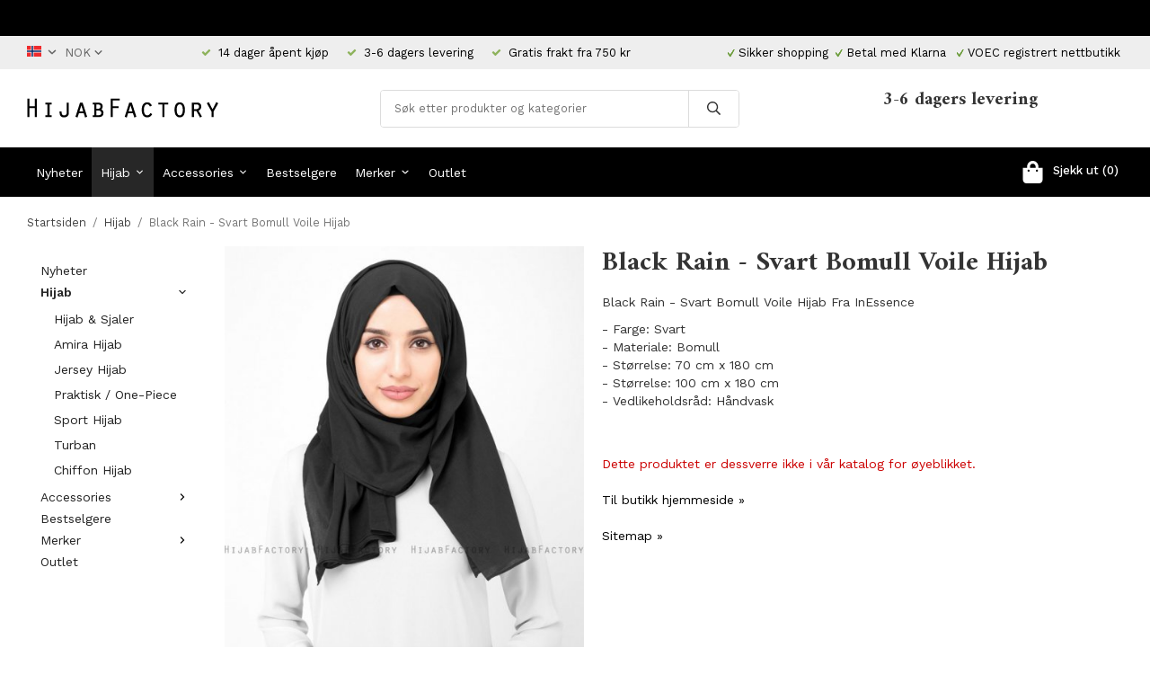

--- FILE ---
content_type: text/html; charset=UTF-8
request_url: https://hijabfactory.no/no/hijab/black-rain-svart-bomull-voile-hijab/
body_size: 16084
content:
<!doctype html><html lang="no" class=""><head><meta charset="utf-8"><title>Black Rain - Svart Bomull Voile Hijab - Hijabfactory.no</title><meta name="description" content="Black Rain - Svart Bomull Voile Hijab Fra InEssence - Farge: Svart- Materiale: Bomull- Størrelse: 70 cm x 180 cm- Størrelse: 100 cm x 180 cm- Vedlikeholdsråd: Håndvask"><meta name="keywords" content=""><meta name="robots" content="index, follow"><meta name="viewport" content="width=device-width, initial-scale=1"><!-- WIKINGGRUPPEN 11.1.0 --><link rel="shortcut icon" href="/favicon.png"><style>body{margin:0}*,*:before,*:after{-moz-box-sizing:border-box;-webkit-box-sizing:border-box;box-sizing:border-box}.wgr-icon{visibility:hidden}body{background-color:#fff}html{font-family:sans-serif;font-size:14px;font-weight:400;line-height:1.45;color:#333}@media all and (max-width:480px){html{font-size:.9rem}}html.fonts-loaded{font-family:'Work Sans',sans-serif}h1,h2,h3,h4,h5,h6{margin-top:0;margin-bottom:10px;font-family:sans-serif;font-weight:700;color:#333}h3,h4,h5,h6{font-weight:600}.fonts-loaded h3,.fonts-loaded h4,.fonts-loaded h5,.fonts-loaded h6{font-family:'Amiri',sans-serif}h1{font-size:30px;font-weight:700;line-height:1.25}.fonts-loaded h1{font-family:'Amiri',sans-serif}h2{font-size:26px;font-weight:700}.fonts-loaded h2{font-family:'Amiri',sans-serif}h3{font-size:22px}h4{font-size:20px}h5{font-size:19px}h6{font-size:14px}p{margin:0 0 10px}b,strong,th{font-weight:600}th,td{text-align:left}img{max-width:100%;height:auto;vertical-align:middle}a{color:#000;text-decoration:none}a:hover{text-decoration:underline}input,textarea{padding:8px 10px;border:1px solid #c2c2c2;border-radius:3px;color:#333;line-height:1.3;background-clip:padding-box}input:focus,textarea:focus{border-color:#aeaeae;outline:none}select{padding:2px 3px;font-size:11px}hr{display:block;height:1px;margin:15px 0;padding:0;border:0;border-top:1px solid #cfcfcf}.l-holder{position:relative;max-width:1220px;margin-left:auto;margin-right:auto}@media all and (max-width:1250px){.l-holder{margin-left:15px;margin-right:15px}}@media all and (max-width:768px){.l-holder{margin-top:15px}}.l-constrained{position:relative;max-width:1220px;margin-left:auto;margin-right:auto}.l-main{overflow:hidden;margin-bottom:15px}.l-sidebar,.l-sidebar-primary{width:200px}.l-sidebar-primary{margin-right:20px;float:left}@media all and (max-width:768px){.l-sidebar-primary{display:none}}.l-sidebar{margin-left:20px;float:right}@media all and (max-width:960px){.l-sidebar{display:none}}.neutral-btn{padding:0;border-style:none;background-color:transparent;outline:none;-webkit-appearance:none;-moz-appearance:none;appearance:none;-webkit-user-select:none;-moz-user-select:none;-ms-user-select:none;user-select:none}.grid{margin-left:-20px}.grid:before,.grid:after{content:"";display:table}.grid:after{clear:both}.grid:before,.grid:after{content:"";display:table}.grid:after{clear:both}.grid-item{display:inline-block;padding-left:20px;margin-bottom:20px;vertical-align:top}.grid--small{margin-left:-10px}.grid--small .grid-item{padding-left:10px;margin-bottom:10px}.grid--middle .grid-item{vertical-align:middle}.grid-item-1-1{width:100%}.grid-item-1-2{width:50%}.grid-item-1-3{width:33.33%}.grid-item-2-3{width:66.66%}.grid-item-1-4{width:25%}.grid-item-1-6{width:16.66%}@media all and (max-width:768px){.grid:not(.grid--static) .grid-item-1-4{width:50%}.grid:not(.grid--static) .grid-item-1-6{width:31.33%}}@media all and (max-width:480px){.grid:not(.grid--static){margin-left:0}.grid:not(.grid--static) .grid-item{padding-left:0}.grid:not(.grid--static) .grid-item-1-2,.grid:not(.grid--static) .grid-item-1-3,.grid:not(.grid--static) .grid-item-2-3,.grid:not(.grid--static) .grid-item-1-4{width:100%}.grid:not(.grid--static) .grid-item-1-6{width:50%}}.nav,.nav-block,.nav-float{margin:0;padding-left:0;list-style-type:none}.nav>li,.nav>li>a{display:inline-block}.nav-float>li{float:left}.nav-block>li>a{display:block}.nav-tick li{margin-right:10px}.nav-tick{margin-bottom:10px}.block-list{margin:0;padding-left:0;list-style-type:none}.block-list a{color:#000}.list-info dd{margin:0 0 15px}.media{margin-bottom:15px}.media,.media-body{overflow:hidden}.media-img{margin-right:15px;float:left}.media-img img{display:block}.table{width:100%;border-collapse:collapse;border-spacing:0}.table td,.table th{padding:0}.default-table{width:100%}.default-table>thead>tr{border-bottom:1px solid #e2e2e2}.default-table>thead th{padding:8px}.default-table>tbody td{padding:8px}.video-wrapper{position:relative;padding-bottom:56.25%;padding-top:25px;height:0;margin-bottom:20px}.video-wrapper iframe{position:absolute;top:0;left:0;width:100%;height:100%}.flexslider{height:0;overflow:hidden}.flexslider .is-flex-lazyload{visibility:hidden}.flexslider a{text-decoration:none}.flex__item{position:relative;display:none;backface-visibility:hidden}.flex__item:first-child{display:block}.is-flex-loading .flex-arrow{visibility:hidden}.is-flex-touch .flex-arrows{display:none}.is-flex-loading .flex-nav{visibility:hidden;opacity:0}.flex-nav{margin-top:15px;margin-bottom:10px;opacity:1;visibility:visible}.flex-nav--paging{position:absolute;bottom:0;z-index:99;width:100%;text-align:center}.flex-nav--paging li{display:inline-block;margin:0 4px}.flex-nav--paging a{display:block;width:9px;height:9px;background:#666;background:rgba(0,0,0,.2);border-radius:100%;cursor:pointer;text-indent:-9999px;-webkit-tap-highlight-color:rgba(0,0,0,0)}.flex-nav--paging .flex-active a{background:#000;background:rgba(0,0,0,.5);cursor:default}.flex-nav--thumbs{overflow:hidden}.flex-nav--thumbs li{width:9%;float:left}.flex-nav--thumbs img{opacity:.7;cursor:pointer}.flex-nav--thumbs img:hover,.flex-active .flex-nav--thumbs img{opacity:1}.flex-nav--thumbs .flex-active{cursor:default}.flex-caption{position:absolute;top:0;bottom:0;right:0;width:32%;z-index:8;display:flex;align-items:center;justify-content:flex-end;padding:5px 10px;overflow:hidden}.flex-caption h2{font-size:2rem}@media all and (max-width:960px){.flex-caption h2{font-size:1.3rem}}@media all and (max-width:768px){.flex-caption h2{font-size:1.2rem;margin-bottom:0}}@media all and (max-width:480px){.flex-caption h2{font-size:.8rem}}.flex-caption p{padding:0 0 5px;margin:0}@media all and (max-width:480px){.flex-caption p{font-size:.7rem}}@media all and (max-width:768px){.flex-caption .btn--medium{display:none}}@media all and (max-width:480px){.flex-caption{padding:0;width:38%}}.is-lazyload,.is-lazyloading{visibility:hidden;opacity:0}.is-lazyloaded{visibility:visible;opacity:1;transition:opacity .3s}.highlight-bar{padding:10px;text-align:center;font-size:1.2rem;font-weight:400}.breadcrumbs{padding-bottom:7px;margin-bottom:10px;font-size:.9rem}.breadcrumbs>li{color:#777;line-height:1}.breadcrumbs a{color:#444;vertical-align:top}.breadcrumbs .icon{margin-left:2px;margin-right:2px;vertical-align:top;color:#999}.breadcrumbs__divider{margin-left:7px;margin-right:7px}.rss-logo .icon{font-size:14px;vertical-align:middle}.rss-logo a .icon{color:#333}.rss-logo a:hover .icon{color:#db6b27;text-decoration:none}.btn{position:relative;display:inline-block;padding:10px 26px;background-color:#eaeaea;border-style:none;border-radius:3px;line-height:1;color:#666;font-weight:600;font-size:1rem;cursor:pointer;outline-style:none;user-select:none;-webkit-tap-highlight-color:rgba(0,0,0,0)}.btn .icon{vertical-align:middle}.btn:hover,.btn:focus{text-decoration:none;background-color:#ddd}.btn:active{box-shadow:inset 0 3px 5px rgba(0,0,0,.125)}.btn--primary{background-color:#000;color:#fff}.btn--primary:hover,.btn--primary:focus{background-color:#000}.btn--secondary{border:1px solid #000;background-color:#fff;color:#000}.btn--medium{padding:12px 30px;font-size:1rem}.btn--large{padding:15px 35px;font-size:1rem}.btn--block{width:100%;display:block;padding:12px 30px;font-size:1rem;text-align:center}.card{margin-bottom:15px}.card__heading{margin:0;padding:7px 10px;background-color:#000;font-weight:700;color:#fff}.card__body{padding:10px;border:1px solid #dcdcdc;border-top-style:none;background:#fff}.topcart{display:flex;align-items:center;color:#fff}.topcart__body{display:inline-block;margin-right:5px;cursor:pointer;vertical-align:middle}.topcart__count,.topcart__subtotal{font-weight:500}.topcart__icon-inner{position:relative;display:inline-block;vertical-align:middle}.topcart__cart-icon{margin-right:10px;margin-left:5px;font-size:25px;vertical-align:top}.topcart__count{font-size:13px;color:#fff;text-align:center}.topcart__arrow{margin-right:10px;margin-left:2px;vertical-align:middle}.topcart__favorites{margin-right:12px}.topcart__favorites .icon{color:#fff;vertical-align:top;font-size:25px}.is-hover.topcart__favorites .icon{animation:pop 0.25s cubic-bezier(.694,.0482,.335,1) 3}.is-new-cart-item .topcart__count{animation:cart-count-pop 0.25s cubic-bezier(.694,.0482,.335,1)}.popcart{display:none}.topcart__link{color:#fff}.filtermenu{margin:0;padding-left:0;list-style-type:none}.filtermenu a{color:#000}.filtermenu a{color:#000}.filtermenu li:last-child{border-bottom:0}.filtermenu__item{padding:6px;border-bottom:solid 1px #dcdcdc;background-color:#f9f9f9}.filtermenu__item--heading{padding:8px 10px;font-weight:600;background:#fff}.product-filter{display:none;overflow:hidden;margin-top:10px;margin-bottom:10px;padding:0;border:1px solid #e2e2e2;border-radius:3px}@media all and (max-width:768px){.product-filter{display:block}}.product-filter__btn{width:100%;padding:10px;display:flex;align-items:center;justify-content:space-between;font-weight:700}.product-filter__body{display:none;padding:15px 15px 0}.grid-gallery{margin:0;padding-left:0;list-style-type:none;display:grid;grid-template-columns:repeat(4,1fr);grid-gap:50px;margin-bottom:50px}.grid-gallery a{color:#000}.grid-gallery a{color:#000}.no-cssgrid .grid-gallery{margin-left:-50px}.no-cssgrid .grid-gallery>li{display:inline-block;vertical-align:top;width:calc(99.99%/4 - 50px);margin-left:50px;margin-bottom:50px}.view-category .grid-gallery,.view-product .grid-gallery,.view-search .grid-gallery,.view-campaigns .grid-gallery,.autocomplete .grid-gallery{display:grid;grid-template-columns:repeat(4,1fr);grid-gap:50px;margin-bottom:50px}.no-cssgrid .view-category .grid-gallery,.no-cssgrid .view-product .grid-gallery,.no-cssgrid .view-search .grid-gallery,.no-cssgrid .view-campaigns .grid-gallery,.no-cssgrid .autocomplete .grid-gallery{margin-left:-50px}.no-cssgrid .view-category .grid-gallery>li,.no-cssgrid .view-product .grid-gallery>li,.no-cssgrid .view-search .grid-gallery>li,.no-cssgrid .view-campaigns .grid-gallery>li,.no-cssgrid .autocomplete .grid-gallery>li{display:inline-block;vertical-align:top;width:calc(99.99%/4 - 50px);margin-left:50px;margin-bottom:50px}.grid-gallery.grid-gallery--associated{display:grid;grid-template-columns:repeat(14,1fr);grid-gap:1px;margin-bottom:1px;margin-bottom:10px}.no-cssgrid .grid-gallery.grid-gallery--associated{margin-left:-1px}.no-cssgrid .grid-gallery.grid-gallery--associated>li{display:inline-block;vertical-align:top;width:calc(99.99%/14 - 1px);margin-left:1px;margin-bottom:1px}@media all and (max-width:1250px){.grid-gallery.grid-gallery--associated{display:grid;grid-template-columns:repeat(12,1fr);grid-gap:1px;margin-bottom:1px}.no-cssgrid .grid-gallery.grid-gallery--associated{margin-left:-1px}.no-cssgrid .grid-gallery.grid-gallery--associated>li{display:inline-block;vertical-align:top;width:calc(99.99%/12 - 1px);margin-left:1px;margin-bottom:1px}}@media all and (max-width:960px){.grid-gallery,[class^=view-] .grid-gallery{display:grid;grid-template-columns:repeat(3,1fr);grid-gap:15px;margin-bottom:15px}.no-cssgrid .grid-gallery,.no-cssgrid [class^=view-] .grid-gallery{margin-left:-15px}.no-cssgrid .grid-gallery>li,.no-cssgrid [class^=view-] .grid-gallery>li{display:inline-block;vertical-align:top;width:calc(99.99%/3 - 15px);margin-left:15px;margin-bottom:15px}.grid-gallery.grid-gallery--associated{display:grid;grid-template-columns:repeat(10,1fr);grid-gap:1px;margin-bottom:1px}.no-cssgrid .grid-gallery.grid-gallery--associated{margin-left:-1px}.no-cssgrid .grid-gallery.grid-gallery--associated>li{display:inline-block;vertical-align:top;width:calc(99.99%/10 - 1px);margin-left:1px;margin-bottom:1px}}@media all and (max-width:480px){.grid-gallery,[class^=view-] .grid-gallery{display:grid;grid-template-columns:repeat(2,1fr);grid-gap:15px;margin-bottom:15px}.no-cssgrid .grid-gallery,.no-cssgrid [class^=view-] .grid-gallery{margin-left:-15px}.no-cssgrid .grid-gallery>li,.no-cssgrid [class^=view-] .grid-gallery>li{display:inline-block;vertical-align:top;width:calc(99.99%/2 - 15px);margin-left:15px;margin-bottom:15px}.grid-gallery.grid-gallery--associated{display:grid;grid-template-columns:repeat(8,1fr);grid-gap:1px;margin-bottom:1px}.no-cssgrid .grid-gallery.grid-gallery--associated{margin-left:-1px}.no-cssgrid .grid-gallery.grid-gallery--associated>li{display:inline-block;vertical-align:top;width:calc(99.99%/8 - 1px);margin-left:1px;margin-bottom:1px}}.view-home .grid-gallery--categories{display:grid;grid-template-columns:repeat(3,1fr);grid-gap:15px;margin-bottom:15px;margin-top:30px;margin-bottom:70px}.no-cssgrid .view-home .grid-gallery--categories{margin-left:-15px}.no-cssgrid .view-home .grid-gallery--categories>li{display:inline-block;vertical-align:top;width:calc(99.99%/3 - 15px);margin-left:15px;margin-bottom:15px}@media all and (max-width:768px){.view-home .grid-gallery--categories{display:grid;grid-template-columns:repeat(1,1fr);grid-gap:15px;margin-bottom:15px}.no-cssgrid .view-home .grid-gallery--categories{margin-left:-15px}.no-cssgrid .view-home .grid-gallery--categories>li{display:inline-block;vertical-align:top;width:calc(99.99%/1 - 15px);margin-left:15px;margin-bottom:15px}}.row-gallery{margin:0;padding-left:0;list-style-type:none}.row-gallery a{color:#000}.row-gallery a{color:#000}.row-gallery>li{margin-bottom:15px}.list-gallery{margin:0;padding-left:0;list-style-type:none}.list-gallery a{color:#000}.list-gallery a{color:#000}.list-gallery>li{margin-bottom:15px}.list-gallery>li:last-child{margin-bottom:0}.editable-header-top{padding-top:6px;padding-bottom:6px;background:#000;font-size:13px;color:#fff;text-align:center}@media all and (max-width:1250px){.editable-header-top{padding-left:15px;padding-right:15px}}.header-bar{padding-top:6px;padding-bottom:6px;background:#eee;font-size:13px}@media all and (max-width:1250px){.header-bar{padding-left:15px;padding-right:15px}}@media all and (max-width:768px){.header-bar{display:none}}.header-bar-sections{display:flex;align-items:center;justify-content:space-between}.header-bar__number{display:inline-block;font-size:13px;color:#000;vertical-align:middle}.header-bar__number p{margin-bottom:0}.header-bar__number li{margin-left:10px;margin-right:10px}@media all and (max-width:960px){.header-bar__number li{margin-left:4px;margin-right:4px;font-size:9px}}.header-bar__number .wgr-icon{font-size:11px}.header-bar__nav{display:inline-block;vertical-align:middle}.header-bar__nav>li{margin-left:0;margin-right:7px;vertical-align:middle}.header-bar__nav a{color:#333}.header-bar__nav ul{padding-left:0}.header-bar__nav ul li{display:inline-block;list-style:none;vertical-align:text-bottom}.header-bar__nav ul li a.selected{filter:grayscale(100%);-webkit-filter:grayscale(100%)}.header-bar__nav .input-select,.header-bar__nav .input-select select{color:#666;cursor:pointer}.header-bar__nav .lang-dropdown{padding:0 5px;background:#eee;border:1px solid #e5e5e5}.header-bar__nav .lang-dropdown>li{display:block}.header-bar__nav .flag-dropdown{cursor:pointer}.header-bar__nav .flag-dropdown svg{margin-left:0;color:#666;font-size:1rem;vertical-align:text-top}.header-bar__nav .flag-dropdown .mr-small{vertical-align:baseline}.header-bar__nav .flag-dropdown .has-dropdown{position:relative;border:1px solid #cbcbcb;border-radius:3px;padding:7px 0 7px 10px;font-size:14px;font-weight:500;text-transform:none}.header-bar__nav .flag-dropdown .dropdown{z-index:101;border:1px solid #cbcbcb;border-radius:3px;display:none;margin-bottom:0;width:150px;background:#fff;overflow:auto}.header-bar__nav .flag-dropdown .dropdown li{border-bottom:1px solid #cbcbcb;display:block;margin-left:0;padding:5px;cursor:pointer;line-height:normal;white-space:normal;text-transform:uppercase}.header-bar__nav .flag-dropdown .dropdown li:hover{background-color:#e2e2e2}.header-bar__nav .flag-dropdown .dropdown a:last-child li{border-bottom:none}.header-bar__nav .flag-dropdown:hover>.dropdown{display:none}@media all and (max-width:1250px){.header{padding-left:15px;padding-right:15px}}@media all and (max-width:768px){.header{display:none}}.header-sections{position:relative;display:flex;align-items:center;padding-top:20px;padding-bottom:20px;background:#fff}.header-sections__col-1{flex-shrink:0}.header-sections__col-2{width:100%}@media all and (max-width:960px){.header-sections__col-2{padding-right:0;margin-right:0}}.header-sections__col-3{flex-shrink:0}.header-sections__col-3 .grid-item{padding-left:0;padding-right:20px;margin-bottom:0;vertical-align:middle}.header-sections__col-3 .grid-item-2-3{width:78%}.header-sections__col-3 .grid-item-1-3{width:22%}@media all and (max-width:960px){.header-sections__col-3{display:none}}.header-sections__col-3 h4{margin-bottom:0}.header-sections__col-3 p{margin-bottom:0;font-size:13px}.header-logo{display:inline-block;max-width:100%}.m-header{position:relative;position:-webkit-sticky;position:sticky;top:0;z-index:1000;display:none;align-items:center;justify-content:space-between;height:65px;padding-left:10px;padding-right:10px;background:#fff;border-bottom:1px solid #e9e9e9}@media all and (max-width:768px){.m-header{display:flex;padding-left:0}}@media all and (max-width:480px){.m-header{height:50px}}@media screen and (orientation:landscape){.m-header{position:relative}}.m-header__col-1,.m-header__col-2,.m-header__col-3{flex:1}.m-header__col-2{text-align:center}.m-header__col-3{text-align:right}.m-header__logo{display:inline-block}.m-header__logo img{max-width:155px;max-height:65px;padding-top:5px;padding-bottom:5px}@media all and (max-width:480px){.m-header__logo img{max-width:135px;max-height:50px}}.m-header__logo img:hover,.m-header__logo img:active{opacity:.8}.m-header__logo a{-webkit-tap-highlight-color:rgba(0,0,0,0)}.m-header__item{width:35px;color:#444;font-size:21px;line-height:1;-webkit-tap-highlight-color:rgba(0,0,0,0)}.m-header__item .icon{vertical-align:top}.m-header__item--search{font-size:18px}.m-header__item--cart-inner{position:relative;display:inline-block}.m-header__item--cart-count{position:absolute;top:-7px;right:-11px;height:17px;width:17px;background:#fc5d62;border-radius:50%;line-height:17px;font-size:10px;color:#fff;text-align:center}.m-header__item--favorites{margin-right:6px}.is-hover.m-header__item--favorites .icon{animation:pop 0.25s cubic-bezier(.694,.0482,.335,1) 3}.icon{display:inline-block;width:1em;height:1em;stroke-width:0;stroke:currentColor;fill:currentColor;pointer-events:none}.icon--small{font-size:.8rem}.icon--medium{font-size:1.2rem}.icon--large{font-size:3rem}.icon-on,.is-active .icon-off,.is-hover .icon-off{display:none}.is-active .icon-on,.is-hover .icon-on{display:inline}input[type="radio"],input[type="checkbox"]{display:none;display:inline-block\9}input[type="radio"]+label,input[type="checkbox"]+label{cursor:pointer}input[type="radio"]+label:before,input[type="checkbox"]+label:before{display:inline-block;display:none\9;width:12px;height:12px;margin-right:4px;margin-top:3px;border:1px solid #a9a9a9;border-radius:2px;background:#f9f9f9;background:linear-gradient(#f9f9f9,#e9e9e9);vertical-align:top;content:''}input[type="radio"]+label:before{border-radius:50%}input[type="radio"]:checked+label:before{background:#f9f9f9 url(//wgrremote.se/img/mixed/checkbox-radio-2.png) center no-repeat;background-size:6px}input[type="checkbox"]:checked+label:before{background:#f9f9f9 url(//wgrremote.se/img/mixed/checkbox-box-2.png) center no-repeat;background-size:8px}input[type="radio"]:disabled+label:before,input[type="checkbox"]:disabled+label:before{background:#bbb;cursor:default}.label-wrapper{padding-left:20px}.label-wrapper>label{position:relative}.label-wrapper>label:before{position:absolute;margin-left:-20px}.input-form input,.input-form textarea{width:100%}.input-form__row{margin-bottom:8px}.input-form label{display:inline-block;margin-bottom:2px}.max-width-form{max-width:300px}.max-width-form-x2{max-width:400px}.input-table{display:table}.input-table__item{display:table-cell;white-space:nowrap}.input-table--middle .input-table__item{vertical-align:middle}.input-group{display:flex}.input-group--cramped *:first-child{border-top-right-radius:0;border-bottom-right-radius:0}.input-group--cramped *:last-child{border-top-left-radius:0;border-bottom-left-radius:0}.input-group--cramped input:first-child{border-right:0}.input-group--cramped input:last-child{border-left:0}.input-group__item{width:50%}.input-group__item:first-child{margin-right:2%}.input-group-1-4 .input-group__item{width:70%}.input-group-1-4 .input-group__item:first-child{width:28%}.input-select{position:relative;display:inline-flex;align-items:center}.input-select select{width:100%;height:100%;padding:5px 15px 5px 0;-webkit-appearance:none;-moz-appearance:none;appearance:none;border-style:none;background:none;font:inherit;line-height:normal;outline:none}.input-select select::-ms-expand{display:none}.input-select .icon{position:absolute;top:0;right:0;bottom:0;margin:auto}.input-select--box{border:1px solid #d9d9d9;border-radius:3px}.input-select--box select{padding:8px 30px 8px 15px}.input-select--box--small select{padding:5px 25px 5px 10px}.input-select--box .icon{right:10px}.product-item{position:relative;display:flex;flex-direction:column;padding:0;border:none;background:#fff;text-align:center;cursor:pointer}@media all and (max-width:768px){.product-item{-webkit-tap-highlight-color:rgba(0,0,0,0)}}.product-item .price{font-size:1.3rem}.product-item__img{position:relative;padding-bottom:133%;margin-bottom:7px}.product-item__img img{position:absolute;top:0;right:0;bottom:0;left:0;margin:auto;max-height:100%}.product-item__heading{margin-bottom:7px;font-size:1rem;font-weight:400;color:#333}.product-item__body{margin-top:auto}.product-item__select-area{margin-bottom:7px}.product-item__buttons{display:flex;margin-top:7px}.product-item__buttons .btn{flex:1;padding-left:0;padding-right:0}.product-item__favorite-icon{position:absolute;top:0;right:0;color:#b6b6b6;font-size:18px}.product-item__favorite-icon:after{position:absolute;top:0;right:0;border-right:45px solid #fff;border-bottom:45px solid transparent;content:''}.product-item__favorite-icon .icon{position:absolute;top:5px;right:5px;z-index:1}.is-active.product-item__favorite-icon .icon{color:#fc5d62}.is-hover.product-item__favorite-icon .icon{animation:pop 0.25s cubic-bezier(.694,.0482,.335,1)}.list-gallery .product-item{border:none;padding:0}.category-item{position:relative;padding:8px;border:1px solid #e9e9e9;background:#fff;text-align:center;cursor:pointer}@media all and (max-width:768px){.category-item{-webkit-tap-highlight-color:rgba(0,0,0,0)}}.category-item__img{position:relative;padding-bottom:100%;margin-bottom:7px}.category-item__img img{position:absolute;top:0;right:0;bottom:0;left:0;margin:auto;max-height:100%}.category-item__heading a{text-decoration:none;color:#333}.category-item--card{padding:0;border-style:none;background:transparent}.category-item--card .category-item__img{margin-bottom:0}@media all and (max-width:768px){.category-item--card .category-item__img{padding-bottom:100%}}.category-item--card .category-item__body{position:absolute;top:0;left:0;right:0;bottom:0;display:flex;align-items:center;flex-direction:column;justify-content:center;margin:auto}.category-item--card .category-item__body__title{margin-bottom:20px;font-size:1.8rem;font-weight:700;color:#fff}@media all and (max-width:960px){.category-item--card .category-item__body__title{font-size:1.4rem}}.product-item-row{padding:15px;border:1px solid #e9e9e9;overflow:hidden;cursor:pointer}@media all and (max-width:480px){.product-item-row .btn:not(.btn--primary){display:none}.product-item-row .btn{padding:6px 12px}}.product-item-row__checkbox-area{float:left}.product-item-row__img{float:left;width:80px;margin-right:15px;text-align:center}.product-item-row__img img{max-height:80px}.product-item-row__footer{float:right;margin-left:15px;text-align:right}.product-item-row__body{overflow:hidden}.product-item-row__price{margin-bottom:10px}.menubar{position:relative;position:-webkit-sticky;position:sticky;top:0;left:0;z-index:100;margin-bottom:20px;background-color:#000}@media all and (max-width:1250px){.menubar{padding-left:15px;padding-right:15px}}@media all and (max-width:768px){.menubar{display:none}}.menubar-inner{display:flex;align-items:center;justify-content:space-between}.site-nav{display:flex}.site-nav>li>a{display:flex;align-items:center;padding:0 10px;height:55px;color:#fff;font-size:1rem}.site-nav>li:hover>a{text-decoration:none;background-color:#2f2f2f;transition:background-color 0.2s}.site-nav>li>a.selected{background-color:#272727;color:#fff}@media all and (max-width:1250px){.site-nav>li>a{padding:0 7px}}@media all and (max-width:960px){.site-nav>li>a{padding:0 5px}}.site-nav__home .icon{position:relative;vertical-align:middle}.dropdown{display:none}.listmenu{margin:0;padding-left:10px;list-style-type:none}.listmenu a{padding-top:2px;padding-bottom:2px;position:relative;display:block;font-size:1rem;color:#222}.listmenu .selected{font-weight:600}li .listmenu{display:none}.is-listmenu-opened>.listmenu{display:block}.listmenu-0{padding:15px;border-radius:2px;background:#fff}.listmenu-0>li>a{padding-top:2px 17px 2px 10px;font-weight:400}.listmenu-0>li>.selected,.listmenu-0>li>.selected .menu-node{color:#272727;font-weight:600}.listmenu-1{padding-top:4px;padding-bottom:4px;padding-left:15px}.listmenu-1>li>a{padding-top:4px;padding-bottom:4px}.menu-node{position:absolute;top:0;right:0;bottom:0;margin:auto;width:25px;height:12px;font-size:12px;color:#000;text-align:center}@media all and (max-width:768px){.menu-node{width:40px;height:100%;text-align:center;line-height:49px;font-size:22px}}.price{font-weight:400;color:#000}.price-discount{color:#fc5d62}.price-original{color:#666;font-size:.8rem;text-decoration:line-through}.price-klarna{font-size:.8rem}.site-search{display:flex;max-width:400px;margin:auto;overflow:hidden;background-color:#fff;border:1px solid #dcdcdc;border-radius:4px}.site-search .icon{vertical-align:top}.site-search .preloader{left:auto;right:15px}.site-search__col-1{position:relative;width:100%}.site-search__input{height:40px;padding-left:15px;overflow:hidden;border-radius:0;border:none;font-size:.9rem;text-overflow:ellipsis;white-space:nowrap}.site-search__input::-ms-clear{display:none}.site-search__btn{padding:0;border-style:none;background-color:transparent;outline:none;-webkit-appearance:none;-moz-appearance:none;appearance:none;-webkit-user-select:none;-moz-user-select:none;-ms-user-select:none;user-select:none;height:100%;line-height:1;padding-left:20px;padding-right:20px;border-left:1px solid #dcdcdc;background:#fff;font-size:15px}.site-search__btn .icon{vertical-align:top}.site-search__btn:focus{opacity:.6}.autocomplete{position:absolute;left:0;right:0;z-index:1001;margin-top:20px;width:100%;display:none;padding:20px;background:#fff;border:1px solid #c2c2c2;border-radius:0 0 4px 4px;color:#222}@media all and (max-width:1250px){.autocomplete{margin-left:15px;margin-right:15px;width:auto}}@media all and (max-width:768px){.autocomplete{position:fixed;top:0!important;bottom:0;margin-top:0;margin-left:0;margin-right:0;padding:0;background:rgba(0,0,0,.3);box-shadow:none;border-radius:0}}.is-autocomplete-active .autocomplete{display:block}@media all and (max-width:768px){.autocomplete-content{padding:15px 15px 100px;height:100%;overflow-y:auto;user-select:none;-webkit-overflow-scrolling:touch!important}.is-autocomplete-open body,.is-autocomplete-active .autocomplete{background:#fff}.is-autocomplete-open body{overflow:hidden}.is-autocomplete-open .autocomplete{display:block}.is-autocomplete-open .m-nav{display:none}}.sort-section{margin-top:5px;margin-bottom:20px}.sort-section>li{margin-right:4px}.sort-section-heading{display:flex;align-items:center;padding-left:15px;padding-right:15px;background:#000;border:1px solid #d9d9d9;border-right:0;border-top-left-radius:3px;border-bottom-left-radius:3px;color:#fff;font-weight:600}.sort-section-select{border-top-left-radius:0;border-bottom-left-radius:0}@media all and (max-width:768px){.sort-section-select{width:100%}}.l-product{overflow:hidden}.l-product-col-1,.l-product-col-3{width:40%;float:left}.l-product-col-2{float:right;width:60%;padding-left:20px}.l-product-col-3{clear:left}@media all and (max-width:600px){.l-product-col-1,.l-product-col-2,.l-product-col-3{width:auto;padding-left:0;padding-right:0;float:none}}.product-carousel{margin-bottom:15px;overflow:hidden;position:relative}.product-carousel,.product-carousel__item{max-height:600px}@media all and (max-width:480px){.product-carousel,.product-carousel__item{max-height:400px}}.product-carousel__item{text-align:center;position:relative}.product-carousel__link{display:block;height:0;width:100%;cursor:pointer;cursor:-webkit-zoom-in;cursor:-moz-zoom-in;cursor:zoom-in}.product-carousel__img{position:absolute;top:0;left:0;right:0;bottom:0;margin:auto;max-height:100%;width:auto;object-fit:contain}.product-thumbs{margin-bottom:15px;font-size:0}.product-thumbs img{max-height:100px;margin-top:5px;margin-right:5px;cursor:pointer}.product-title{margin-bottom:15px}.product-option-spacing{padding-right:10px;padding-bottom:7px}.product-options-items{margin-bottom:10px}.product-options-items label{display:inline-block;padding:3px 8px 2px;margin-bottom:5px;margin-right:5px;border:1px solid #aaa;font-size:14px}.product-options-items label.disabled{border-color:#eee;color:#999}.product-options-items input:checked+label{border-color:#000;background:#000;color:#fff}.product-options-items input:checked+label.disabled{border-color:#ddd;background:#ddd;color:#555}.product-options-items input,.product-options-items input+label:before{display:none}.product-cart-button-wrapper{margin-bottom:15px}@media all and (max-width:480px){.product-cart-button-wrapper .btn--primary{display:block;text-align:center;width:100%}}.btn--addToCart{background-color:#cf3333}.btn--addToCart:hover,.btn--addToCart:focus{background:#d44848}.product-quantity{width:40px;padding-top:10px;padding-bottom:10px;margin-right:8px;font-weight:600;text-align:center}.product-custom-fields{margin-left:5px;margin-top:10px}.product-price-field{margin-bottom:15px}.product-price-field .price{font-size:21px}.product-stock{margin-bottom:10px}.product-stock-item{display:none}.product-stock-item .icon{vertical-align:middle;font-size:16px}.active-product-stock-item{display:block}.product-stock-item__text{vertical-align:middle}.in-stock .icon{color:#3eac0d}.on-order .icon{color:#eba709}.soon-out-of-stock .icon{color:#114b85}.out-of-stock>.icon{color:#d4463d}.product-part-payment-klarna,.product-part-payment-hbank{margin-bottom:10px}.is-hidden{display:none!important}.clearfix:before,.clearfix:after{content:"";display:table}.clearfix:after{clear:both}.clear{clear:both}.blackborder{border:1px solid #000}.flush{margin:0!important}.wipe{padding:0!important}.right{float:right!important}.left{float:left!important}.float-none{float:none!important}.text-left{text-align:left!important}.text-center{text-align:center!important}.text-right{text-align:right!important}.align-top{vertical-align:top!important}.align-middle{vertical-align:middle!important}.align-bottom{vertical-align:bottom!important}.go:after{content:"\00A0" "\00BB"!important}.stretched{width:100%!important}.center-block{display:block;margin-left:auto;margin-right:auto}.vertical-center{display:flex;align-items:center}.space-between{display:flex;justify-content:space-between}.vertical-center-space-between{display:flex;align-items:center;justify-content:space-between}.muted{color:#999}.info,.footer-newsletter-info{font-size:.7rem;color:#777}.brand{color:#000}.reset-line-height{line-height:1}.mr-small{margin-right:5px}.ml-small{margin-left:5px}.mt-small{margin-top:5px}.mb-small{margin-bottom:5px}.mr{margin-right:15px}.ml{margin-left:15px}.mt{margin-top:15px}.mb{margin-bottom:15px}@media all and (max-width:960px){.hide-for-xlarge{display:none!important}}@media all and (max-width:768px){.hide-for-large{display:none!important}.hide-on-touch{display:none}}@media all and (max-width:480px){.hide-for-medium{display:none!important}}@media all and (max-width:320px){.hide-for-small{display:none!important}}@media all and (min-width:769px){.hide-on-desktop{display:none}}</style><link rel="preload" href="/css/compiled/compiled_1.css?v=1303" as="style" onload="this.rel='stylesheet'"><noscript><link rel="stylesheet" href="/css/compiled/compiled_1.css?v=1303"></noscript><script>/*! loadCSS: load a CSS file asynchronously. [c]2016 @scottjehl, Filament Group, Inc. Licensed MIT */
!function(a){"use strict";var b=function(b,c,d){function j(a){return e.body?a():void setTimeout(function(){j(a)})}function l(){f.addEventListener&&f.removeEventListener("load",l),f.media=d||"all"}var g,e=a.document,f=e.createElement("link");if(c)g=c;else{var h=(e.body||e.getElementsByTagName("head")[0]).childNodes;g=h[h.length-1]}var i=e.styleSheets;f.rel="stylesheet",f.href=b,f.media="only x",j(function(){g.parentNode.insertBefore(f,c?g:g.nextSibling)});var k=function(a){for(var b=f.href,c=i.length;c--;)if(i[c].href===b)return a();setTimeout(function(){k(a)})};return f.addEventListener&&f.addEventListener("load",l),f.onloadcssdefined=k,k(l),f};"undefined"!=typeof exports?exports.loadCSS=b:a.loadCSS=b}("undefined"!=typeof global?global:this);
function onloadCSS(a,b){function d(){!c&&b&&(c=!0,b.call(a))}var c;a.addEventListener&&a.addEventListener("load",d),a.attachEvent&&a.attachEvent("onload",d),"isApplicationInstalled"in navigator&&"onloadcssdefined"in a&&a.onloadcssdefined(d)}!function(a){if(a.loadCSS){var b=loadCSS.relpreload={};if(b.support=function(){try{return a.document.createElement("link").relList.supports("preload")}catch(a){return!1}},b.poly=function(){for(var b=a.document.getElementsByTagName("link"),c=0;c<b.length;c++){var d=b[c];"preload"===d.rel&&"style"===d.getAttribute("as")&&(a.loadCSS(d.href,d),d.rel=null)}},!b.support()){b.poly();var c=a.setInterval(b.poly,300);a.addEventListener&&a.addEventListener("load",function(){a.clearInterval(c)}),a.attachEvent&&a.attachEvent("onload",function(){a.clearInterval(c)})}}}(this);</script><link rel="canonical" href="https://hijabfactory.no/no/hijab/black-rain-svart-bomull-voile-hijab/"><link rel="alternate" hreflang="de-at" href="https://hijabfactory.at/de/hijab/black-rain-schwarz-baumwolle-voile-hijab/"><link rel="alternate" hreflang="fr-be" href="https://hijabfactory.be/fr/hijab/black-rain-hijab-coton-voile-noir/"><link rel="alternate" hreflang="da-dk" href="https://hijabfactory.dk/da/hijab/black-rain-sort-bomuld-voile-hijab/"><link rel="alternate" hreflang="fr-fr" href="https://hijabfactory.fr/fr/hijab/black-rain-hijab-coton-voile-noir/"><link rel="alternate" hreflang="de-de" href="https://hijabfactory.de/de/hijab/black-rain-schwarz-baumwolle-voile-hijab/"><link rel="alternate" hreflang="en-gb" href="https://hijabfactory.co.uk/en/hijab/black-rain-black-cotton-voile-hijab/"><link rel="alternate" hreflang="it-it" href="https://hijabfactory.it/it/hijab/black-rain-hijab-di-cotone-voile-nero/"><link rel="alternate" hreflang="nl-nl" href="https://hijabfactory.nl/nl/hijab/black-rain-zwarte-katoenen-voile-hijab/"><link rel="alternate" hreflang="no-no" href="https://hijabfactory.no/no/hijab/black-rain-svart-bomull-voile-hijab/"><link rel="alternate" hreflang="es-es" href="https://hijabfactory.es/es/hijab/black-rain-hijab-algodon-voile-negro/"><link rel="alternate" hreflang="sv-se" href="https://hijabfactory.se/hijab/black-rain-svart-bomull-voile-hijab/"><link rel="alternate" hreflang="en-us" href="https://hijabfactory.com/en/hijab/black-rain-black-cotton-voile-hijab/"><script async src="https://www.googletagmanager.com/gtag/js?id=UA-60203387-11"></script><script>window.dataLayer = window.dataLayer || [];
function gtag(){dataLayer.push(arguments);}
gtag("js", new Date());
gtag("config", "UA-60203387-11", {"currency":"NOK","anonymize_ip":true});gtag("event", "view_item", {"items":{"id":"5TA59","name":"Black Rain - Svart Bomull Voile Hijab","brand":"InEssence","category":"no\/hijab","price":139.9}}); </script><meta name="google-site-verification" content="EXLI2HyxCYONbd07yv6uvclmhUtpd_-cuufPflk8rtQ" /><meta name="google-site-verification" content="uNTDf09Z_nxPweF2fEpqOOAf1J-1cMqtUY5H0Pn0k_A" /><meta name="google-site-verification" content="gDzsrt27SoAzzkq_3jKlp-7MyIDAj-A_HMSTPqKy37M" /><meta name="google-site-verification" content="ZxgnZwbS3bRMz7LXt7Deek7sgZ2hR-rj4EOBgwVhVH8" /><meta name="google-site-verification" content="WZAyy_nDbJiTncbmHAZLWeUGIRHdeQWUyW3c1jvoJBw" /><meta name="google-site-verification" content="l0OawrmJkfCajXSYXKJwm6s1ThBJ-0y88nKxwwy7P-M" /><meta name="google-site-verification" content="2IgVlxXoPW9oPXtiNK4u_wwzW08XyLDF14yR3ltoSZM" /><meta name="google-site-verification" content="6Bo_kcd3msFRoPUK18cTf4KfRUDJUdcHz6T7YmJIyvo" /><meta name="google-site-verification" content="p-LdFB0UsUBBlYIMP1UpXJtqrl1dMwZkbySQZpgrhag" /><meta name="google-site-verification" content="tRX2j9aFMxK3FXPbcrp6SMXzjdho05oH8yQ69DyDbvk" /><meta name="google-site-verification" content="9IMFv7p93ziNzkJrGUVGTwizQevyX9wRgc5AUsSJoTA" /><meta name="google-site-verification" content="mfxRi7T2v9hv7ZU0Ic6F4Cu_9ndGiSBxg26QGt-4q-Y" /><meta name="google-site-verification" content="CQBr1esTuxGDfgvjMaY98WIDLUDYDaj6_qlffjTk8yw" /><meta property="og:title" content="Black Rain - Svart Bomull Voile Hijab"/><meta property="og:description" content="Black Rain - Svart Bomull Voile Hijab Fra InEssence- Farge: Svart- Materiale: Bomull- Størrelse: 70 cm x 180 cm- Størrelse: 100 cm x 180 cm- Vedlikeholdsråd: Håndvask"/><meta property="og:type" content="product"/><meta property="og:url" content="https://hijabfactory.no/no/hijab/black-rain-svart-bomull-voile-hijab/"/><meta property="og:site_name" content="Ayisah Sweden AB"/><meta property="product:retailer_item_id" content="5TA59"/><meta property="product:price:amount" content="139.9" /><meta property="product:price:currency" content="NOK" /><meta property="product:availability" content="oos" /><meta property="og:image" content="https://hijabfactory.no/images/zoom/black-rain-svart-bomull-voile-hijab-sjal-inessence-ayisah-5ta59a.jpg"/><meta property="og:image" content="https://hijabfactory.no/images/zoom/black-rain-svart-bomull-voile-hijab-sjal-inessence-ayisah-5ta59b.jpg"/><meta property="og:image" content="https://hijabfactory.no/images/zoom/black-rain-svart-bomull-voile-hijab-sjal-inessence-ayisah-5ta59c.jpg"/></head><body class="view-product" itemscope itemtype="http://schema.org/ItemPage"><div id="fb-root"></div><!-- Default Statcounter code for Ayisah.com
http://hijabfactory.at --><script type="text/javascript">var sc_project=10087400; 
var sc_invisible=1; 
var sc_security="72dee1c5"; </script><script type="text/javascript"
src="https://www.statcounter.com/counter/counter.js"
async></script><noscript><div class="statcounter"><a title="Web Analytics
Made Easy - StatCounter" href="https://statcounter.com/"
target="_blank"><img class="statcounter"
src="https://c.statcounter.com/10087400/0/72dee1c5/1/"
alt="Web Analytics Made Easy -
StatCounter"></a></div></noscript><!-- End of Statcounter Code --><div class="m-header"><div class="m-header__col-1"><button class="m-header__item m-header__item--menu neutral-btn" id="js-mobile-menu"><span class="m-header__item--menu-open"><svg class="icon icon--bars "><use xmlns:xlink="http://www.w3.org/1999/xlink" xlink:href="/svg-icons/regular.svg#bars" href="/svg-icons/regular.svg#bars"></use></svg></span><span class="m-header__item--menu-close"><svg class="icon icon--times "><use xmlns:xlink="http://www.w3.org/1999/xlink" xlink:href="/svg-icons/regular.svg#times" href="/svg-icons/regular.svg#times"></use></svg></span></button><button class="m-header__item m-header__item--search neutral-btn js-touch-area" id="js-mobile-search"><svg class="icon icon--search "><use xmlns:xlink="http://www.w3.org/1999/xlink" xlink:href="/svg-icons/regular.svg#search" href="/svg-icons/regular.svg#search"></use></svg></button></div><div class="m-header__col-2"><a class="m-header__logo" href="/"><img src="/frontend/view_desktop/design/logos/logo_sv.png" class="mini-site-logo"
alt="Ayisah Sweden AB"></a></div><div class="m-header__col-3"><button class="m-header__item m-header__item--cart neutral-btn js-touch-area"
id="js-mobile-cart" onclick="goToURL('/checkout')"><span class="m-header__item--cart-inner" id="js-mobile-cart-inner"><svg class="icon icon--shopping-bag "><use xmlns:xlink="http://www.w3.org/1999/xlink" xlink:href="/svg-icons/solid.svg#shopping-bag" href="/svg-icons/solid.svg#shopping-bag"></use></svg></span></button></div></div><div class="page"><div class="editable-header-top"><div class="l-constrained"><p>&nbsp;</p></div></div><div class="header-bar"><div class="l-constrained"><div class="header-bar-sections"><div class="header-bar-sections__col-1"><ul class="header-bar__nav nav"><li><div class="flag-dropdown js-flag-dropdown has-dropdown"><img class="mr-small" width="16"
src="//wgrremote.se/flags/svg/4x3/no.svg"
alt="Norsk"><ul class="lang-dropdown dropdown"><a href="https://hijabfactory.at/de/hijab/black-rain-schwarz-baumwolle-voile-hijab/" class="header-flag " hreflang="de-at"><li><img class="mr-small" width="16"
src="//wgrremote.se/flags/svg/4x3/at.svg"
alt="Deutsch"> Austria</li></a><a href="https://hijabfactory.be/fr/hijab/black-rain-hijab-coton-voile-noir/" class="header-flag " hreflang="fr-be"><li><img class="mr-small" width="16"
src="//wgrremote.se/flags/svg/4x3/be.svg"
alt="Français"> Belgium</li></a><a href="https://hijabfactory.dk/da/hijab/black-rain-sort-bomuld-voile-hijab/" class="header-flag " hreflang="da-dk"><li><img class="mr-small" width="16"
src="//wgrremote.se/flags/svg/4x3/dk.svg"
alt="Dansk"> Denmark</li></a><a href="https://hijabfactory.fr/fr/hijab/black-rain-hijab-coton-voile-noir/" class="header-flag " hreflang="fr-fr"><li><img class="mr-small" width="16"
src="//wgrremote.se/flags/svg/4x3/fr.svg"
alt="Français"> France</li></a><a href="https://hijabfactory.de/de/hijab/black-rain-schwarz-baumwolle-voile-hijab/" class="header-flag " hreflang="de-de"><li><img class="mr-small" width="16"
src="//wgrremote.se/flags/svg/4x3/de.svg"
alt="Deutsch"> Germany</li></a><a href="https://hijabfactory.co.uk/en/hijab/black-rain-black-cotton-voile-hijab/" class="header-flag " hreflang="en-gb"><li><img class="mr-small" width="16"
src="//wgrremote.se/flags/svg/4x3/gb.svg"
alt="English"> Great Britain</li></a><a href="https://hijabfactory.it/it/hijab/black-rain-hijab-di-cotone-voile-nero/" class="header-flag " hreflang="it-it"><li><img class="mr-small" width="16"
src="//wgrremote.se/flags/svg/4x3/it.svg"
alt="Italiano"> Italy</li></a><a href="https://hijabfactory.nl/nl/hijab/black-rain-zwarte-katoenen-voile-hijab/" class="header-flag " hreflang="nl-nl"><li><img class="mr-small" width="16"
src="//wgrremote.se/flags/svg/4x3/nl.svg"
alt="Dutch"> Netherlands</li></a><a href="https://hijabfactory.no/no/hijab/black-rain-svart-bomull-voile-hijab/" class="header-flag selected" hreflang="no-no"><li><img class="mr-small" width="16"
src="//wgrremote.se/flags/svg/4x3/no.svg"
alt="Norsk"> Norway</li></a><a href="https://hijabfactory.es/es/hijab/black-rain-hijab-algodon-voile-negro/" class="header-flag " hreflang="es-es"><li><img class="mr-small" width="16"
src="//wgrremote.se/flags/svg/4x3/es.svg"
alt="Español"> Spain</li></a><a href="https://hijabfactory.se/hijab/black-rain-svart-bomull-voile-hijab/" class="header-flag " hreflang="sv-se"><li><img class="mr-small" width="16"
src="//wgrremote.se/flags/svg/4x3/se.svg"
alt="Svenska"> Sweden</li></a><a href="https://hijabfactory.com/en/hijab/black-rain-black-cotton-voile-hijab/" class="header-flag " hreflang="en-us"><li><img class="mr-small" width="16"
src="//wgrremote.se/flags/svg/4x3/us.svg"
alt="English"> USA</li></a></ul><svg class="icon icon--angle-down "><use xmlns:xlink="http://www.w3.org/1999/xlink" xlink:href="/svg-icons/regular.svg#angle-down" href="/svg-icons/regular.svg#angle-down"></use></svg></div></li><li><div class="input-select"><select class="js-set-currency"><option value="DKK"
>DKK</option><option value="EUR"
>EUR</option><option value="GBP"
>GBP</option><option value="NOK"
selected>NOK</option><option value="SEK"
>SEK</option><option value="USD"
>USD</option></select><svg class="icon icon--angle-down "><use xmlns:xlink="http://www.w3.org/1999/xlink" xlink:href="/svg-icons/regular.svg#angle-down" href="/svg-icons/regular.svg#angle-down"></use></svg></div></li></ul></div><div class="header-bar-sections__col-2"><span class="header-bar__number"><ul class="nav"><li><span><i class="wgr-icon icon-check" style="color:rgb(141, 178, 91);"></i>&nbsp; </span>14 dager &aring;pent kj&oslash;p</li><li><span><i class="wgr-icon icon-check" style="color:rgb(141, 178, 91);"></i>&nbsp; </span>3-6&nbsp;dagers levering</li><li><span><i class="wgr-icon icon-check" style="color:rgb(141, 178, 91);"></i>&nbsp; </span>Gratis frakt fra 750&nbsp;kr</li></ul></span></div><div class="header-bar-sections__col-3"><span class="header-bar__number"><table style="line-height: 15.3999996185303px;"><tbody><tr><td><img alt="" src="/userfiles/image/checkmark.png" style="line-height: 15.3999996185303px; width: 8px; height: 9px;"><span style="line-height: 15.3999996185303px;">&nbsp;</span><img alt="" height="9" src="/userfiles/image/checkmark_green(1).png" width="8"><span style="line-height: 15.3999996185303px;">&nbsp;Sikker shopping</span></td><td><img alt="" src="/userfiles/image/checkmark.png" style="line-height: 15.3999996185303px; width: 8px; height: 9px;">&nbsp;<img alt="" height="9" src="/userfiles/image/checkmark_green(1).png" width="8">&nbsp;Betal med Klarna&nbsp;</td><td><img alt="" src="/userfiles/image/checkmark.png" style="line-height: 15.3999996185303px; width: 8px; height: 9px;">&nbsp;<img alt="" height="9" src="/userfiles/image/checkmark_green(1).png" width="8">&nbsp;VOEC registrert nettbutikk</td></tr></tbody></table></span></div></div></div></div><div class="header clearfix"><div class="l-constrained"><div class="header-sections"><div class="header-sections__cols header-sections__col-1"><a class="header-logo" href="/"><img src="/frontend/view_desktop/design/logos/logo_sv.png" alt="Ayisah Sweden AB"></a></div><div class="header-sections__cols header-sections__col-2"><!-- Search Box --><form method="get" action="/search/" class="site-search" itemprop="potentialAction"
itemscope itemtype="http://schema.org/SearchAction"><div class="site-search__col-1"><meta itemprop="target"
content="https://hijabfactory.no/search/?q={q}"/><input type="hidden" name="lang" value="no"><input type="search" autocomplete="off" value=""
name="q" class="site-search__input stretched js-autocomplete-input"
placeholder="Søk etter produkter og kategorier" required itemprop="query-input"><div class="is-autocomplete-preloader preloader preloader--small preloader--middle"><div class="preloader__icn"><div class="preloader__cut"><div class="preloader__donut"></div></div></div></div></div><div class="site-search__col-2"><button type="submit" class="site-search__btn"><svg class="icon icon--search "><use xmlns:xlink="http://www.w3.org/1999/xlink" xlink:href="/svg-icons/regular.svg#search" href="/svg-icons/regular.svg#search"></use></svg></button></div></form></div><div class="header-sections__cols header-sections__col-3"><div class="grid grid-2-1"><div class="grid-item grid-item-2-3"><div class="grid-content grid-content-1"><h4>3-6 dagers levering</h4><p>&nbsp;</p></div></div><div class="grid-item grid-item-1-3"><div class="grid-content grid-content-2"><p><a href="https://www.ehandelscertifiering.se/" id="celink1"><img alt="" id="ceimg1" src="https://www.ehandelscertifiering.se/lv5/preload.png" style="border:0px"></a><script defer="defer" src="https://www.ehandelscertifiering.se/lv5/bootstrap.php?size=55&amp;url=www.ayisah.com&amp;lang=se&amp;autolang=yes&amp;pos=auto&amp;nr=1" type="text/javascript">&nbsp;</script></p></div></div></div></div></div></div></div><!-- End .l-header --><div class="menubar js-menubar clearfix"><div class="l-constrained menubar-inner"><ul class="nav site-nav mega-menu"><li ><a href="/no/nyheter/">Nyheter</a></li><li class="has-dropdown"><a class="selected" href="/no/hijab/">Hijab<svg class="icon icon--angle-down dropdown-arrow"><use xmlns:xlink="http://www.w3.org/1999/xlink" xlink:href="/svg-icons/regular.svg#angle-down" href="/svg-icons/regular.svg#angle-down"></use></svg></a><ul class="dropdown"><li ><a href="/no/hijab/hijab-sjaler/">Hijab & Sjaler</a></li><li ><a href="/no/hijab/amira-hijab/">Amira Hijab</a></li><li ><a href="/no/hijab/jersey-hijab/">Jersey Hijab</a></li><li ><a href="/no/hijab/praktisk-one-piece/">Praktisk / One-Piece</a></li><li ><a href="/no/hijab/sport-hijab/">Sport Hijab</a></li><li ><a href="/no/hijab/turban/">Turban</a></li><li ><a href="/no/hijab/chiffon-hijab/">Chiffon Hijab</a></li></ul></li><li class="has-dropdown"><a href="/no/accessories/">Accessories<svg class="icon icon--angle-down dropdown-arrow"><use xmlns:xlink="http://www.w3.org/1999/xlink" xlink:href="/svg-icons/regular.svg#angle-down" href="/svg-icons/regular.svg#angle-down"></use></svg></a><ul class="dropdown"><li ><a href="/no/accessories/undersjal/">Undersjal</a></li><li ><a href="/no/accessories/armer/">Armer</a></li></ul></li><li ><a href="/no/bestselgere/">Bestselgere</a></li><li class="has-dropdown"><a href="/no/merker/">Merker<svg class="icon icon--angle-down dropdown-arrow"><use xmlns:xlink="http://www.w3.org/1999/xlink" xlink:href="/svg-icons/regular.svg#angle-down" href="/svg-icons/regular.svg#angle-down"></use></svg></a><ul class="dropdown"><li ><a href="/no/merker/ayse-turban/">Ayse Turban</a></li><li ><a href="/no/merker/ecardin/">Ecardin</a></li><li ><a href="/no/merker/gulsoy/">Gülsoy</a></li><li ><a href="/no/merker/sal-evi/">Sal Evi</a></li><li ><a href="/no/merker/saless/">Saless</a></li></ul></li><li class=""><a class=" "
href="/campaigns/">Outlet</a></li></ul> <!-- end .site-nav with dropdown. --><div><div class="topcart" id="js-topcart"><span class="topcart__body"><div class="topcart__icon-inner"><svg class="icon icon--shopping-bag topcart__cart-icon"><use xmlns:xlink="http://www.w3.org/1999/xlink" xlink:href="/svg-icons/solid.svg#shopping-bag" href="/svg-icons/solid.svg#shopping-bag"></use></svg><span class="topcart__count">Sjekk ut (0)</span></div></span></div><div class="popcart" id="js-popcart"></div></div></div></div> <!-- End .l-menubar --><div class="l-holder clearfix js-holder"><div class="l-content clearfix"><ol class="nav breadcrumbs clearfix" itemprop="breadcrumb" itemscope itemtype="http://schema.org/BreadcrumbList"><li itemprop="itemListElement" itemscope itemtype="http://schema.org/ListItem"><meta itemprop="position" content="1"><a href="/" itemprop="item"><span itemprop="name">Startsiden</span></a><span class="breadcrumbs__divider">/</span></li><li itemprop="itemListElement" itemscope itemtype="http://schema.org/ListItem"><meta itemprop="position" content="2"><a href="/no/hijab/" title="Hijab" itemprop="item"><span itemprop="name">Hijab</span></a><span class="breadcrumbs__divider">/</span></li><li>Black Rain - Svart Bomull Voile Hijab</li></ol><div class="l-sidebar-primary"><ul class="listmenu listmenu-0 mb"><li><a href="/no/nyheter/" title="Nyheter">Nyheter</a></li><li class="is-listmenu-opened"><a class="selected is-active" href="/no/hijab/" title="Hijab">Hijab<span class="menu-node js-menu-node"><span class="icon-off"><svg class="icon icon--angle-right "><use xmlns:xlink="http://www.w3.org/1999/xlink" xlink:href="/svg-icons/regular.svg#angle-right" href="/svg-icons/regular.svg#angle-right"></use></svg></span><span class="icon-on"><svg class="icon icon--angle-down "><use xmlns:xlink="http://www.w3.org/1999/xlink" xlink:href="/svg-icons/regular.svg#angle-down" href="/svg-icons/regular.svg#angle-down"></use></svg></span></span></a><ul class="listmenu listmenu-1"><li><a href="/no/hijab/hijab-sjaler/" title="Hijab &amp; Sjaler">Hijab & Sjaler</a></li><li><a href="/no/hijab/amira-hijab/" title="Amira Hijab">Amira Hijab</a></li><li><a href="/no/hijab/jersey-hijab/" title="Jersey Hijab">Jersey Hijab</a></li><li><a href="/no/hijab/praktisk-one-piece/" title="Praktisk / One-Piece">Praktisk / One-Piece</a></li><li><a href="/no/hijab/sport-hijab/" title="Sport Hijab">Sport Hijab</a></li><li><a href="/no/hijab/turban/" title="Turban">Turban</a></li><li><a href="/no/hijab/chiffon-hijab/" title="Chiffon Hijab">Chiffon Hijab</a></li></ul></li><li><a href="/no/accessories/" title="Accessories">Accessories<span class="menu-node js-menu-node"><span class="icon-off"><svg class="icon icon--angle-right "><use xmlns:xlink="http://www.w3.org/1999/xlink" xlink:href="/svg-icons/regular.svg#angle-right" href="/svg-icons/regular.svg#angle-right"></use></svg></span><span class="icon-on"><svg class="icon icon--angle-down "><use xmlns:xlink="http://www.w3.org/1999/xlink" xlink:href="/svg-icons/regular.svg#angle-down" href="/svg-icons/regular.svg#angle-down"></use></svg></span></span></a><ul class="listmenu listmenu-1"><li><a href="/no/accessories/undersjal/" title="Undersjal">Undersjal</a></li><li><a href="/no/accessories/armer/" title="Armer">Armer</a></li></ul></li><li><a href="/no/bestselgere/" title="Bestselgere">Bestselgere</a></li><li><a href="/no/merker/" title="Merker">Merker<span class="menu-node js-menu-node"><span class="icon-off"><svg class="icon icon--angle-right "><use xmlns:xlink="http://www.w3.org/1999/xlink" xlink:href="/svg-icons/regular.svg#angle-right" href="/svg-icons/regular.svg#angle-right"></use></svg></span><span class="icon-on"><svg class="icon icon--angle-down "><use xmlns:xlink="http://www.w3.org/1999/xlink" xlink:href="/svg-icons/regular.svg#angle-down" href="/svg-icons/regular.svg#angle-down"></use></svg></span></span></a><ul class="listmenu listmenu-1"><li><a href="/no/merker/ayse-turban/" title="Ayse Turban">Ayse Turban</a></li><li><a href="/no/merker/ecardin/" title="Ecardin">Ecardin</a></li><li><a href="/no/merker/gulsoy/" title="Gülsoy">Gülsoy</a></li><li><a href="/no/merker/sal-evi/" title="Sal Evi">Sal Evi</a></li><li><a href="/no/merker/saless/" title="Saless">Saless</a></li></ul></li><li class=""><a class=" "
href="/campaigns/">Outlet</a></li></ul></div><div class="l-main"><div class="l-inner"><div itemprop="mainEntity" itemscope itemtype="http://schema.org/Product"><div class="l-product"><div class="l-product-col-1"><div class="flexslider-container is-flex-loading"><div class="product-carousel"><div class="flexslider" style="padding-bottom: 123.71134020619%;"><ul class="flex__items block-list clearfix"><li class="product-carousel__item flex__item js-photoswipe-item" data-id="1874" data-index="0"><a class="product-carousel__link" style="padding-bottom: 123.71134020619%;" rel="produktbilder" href="/images/zoom/black-rain-svart-bomull-voile-hijab-sjal-inessence-ayisah-5ta59a.jpg" data-size="827x1024"><img class="product-carousel__img "
data-id="1874" data-optionids="" src="/images/normal/black-rain-svart-bomull-voile-hijab-sjal-inessence-ayisah-5ta59a.jpg" srcset="/images/2x/normal/black-rain-svart-bomull-voile-hijab-sjal-inessence-ayisah-5ta59a.jpg 2x"
alt="Black Rain - Svart Bomull Voile Hijab Sjal InEssence Ayisah 5TA59a" itemprop="image"></a></li><li class="product-carousel__item flex__item js-photoswipe-item" data-id="1875" data-index="1"><a class="product-carousel__link" style="padding-bottom: 123.71134020619%;" rel="produktbilder" href="/images/zoom/black-rain-svart-bomull-voile-hijab-sjal-inessence-ayisah-5ta59b.jpg" data-size="827x1024"><img class="product-carousel__img is-lazyload is-flex-lazyload"
data-id="1875" data-optionids="" data-src="/images/normal/black-rain-svart-bomull-voile-hijab-sjal-inessence-ayisah-5ta59b.jpg" data-srcset="/images/2x/normal/black-rain-svart-bomull-voile-hijab-sjal-inessence-ayisah-5ta59b.jpg 2x"
alt="Black Rain - Svart Bomull Voile Hijab Sjal InEssence Ayisah 5TA59b" itemprop="image"><div class="preloader preloader--middle"><div class="preloader__icn"><div class="preloader__cut"><div class="preloader__donut"></div></div></div></div></a></li><li class="product-carousel__item flex__item js-photoswipe-item" data-id="1876" data-index="2"><a class="product-carousel__link" style="padding-bottom: 123.71134020619%;" rel="produktbilder" href="/images/zoom/black-rain-svart-bomull-voile-hijab-sjal-inessence-ayisah-5ta59c.jpg" data-size="827x1024"><img class="product-carousel__img is-lazyload is-flex-lazyload"
data-id="1876" data-optionids="" data-src="/images/normal/black-rain-svart-bomull-voile-hijab-sjal-inessence-ayisah-5ta59c.jpg" data-srcset="/images/2x/normal/black-rain-svart-bomull-voile-hijab-sjal-inessence-ayisah-5ta59c.jpg 2x"
alt="Black Rain - Svart Bomull Voile Hijab Sjal InEssence Ayisah 5TA59c" itemprop="image"><div class="preloader preloader--middle"><div class="preloader__icn"><div class="preloader__cut"><div class="preloader__donut"></div></div></div></div></a></li></ul></div></div><ul class="product-thumbs flex-nav nav"><li><img data-index="0" data-optionids=""
src="/images/mini/black-rain-svart-bomull-voile-hijab-sjal-inessence-ayisah-5ta59a.jpg"
srcset="/images/2x/mini/black-rain-svart-bomull-voile-hijab-sjal-inessence-ayisah-5ta59a.jpg 2x"
alt="Black Rain - Svart Bomull Voile Hijab Sjal InEssence Ayisah 5TA59a" id="thumb0"></li><li><img data-index="1" data-optionids=""
src="/images/mini/black-rain-svart-bomull-voile-hijab-sjal-inessence-ayisah-5ta59b.jpg"
srcset="/images/2x/mini/black-rain-svart-bomull-voile-hijab-sjal-inessence-ayisah-5ta59b.jpg 2x"
alt="Black Rain - Svart Bomull Voile Hijab Sjal InEssence Ayisah 5TA59b" id="thumb1"></li><li><img data-index="2" data-optionids=""
src="/images/mini/black-rain-svart-bomull-voile-hijab-sjal-inessence-ayisah-5ta59c.jpg"
srcset="/images/2x/mini/black-rain-svart-bomull-voile-hijab-sjal-inessence-ayisah-5ta59c.jpg 2x"
alt="Black Rain - Svart Bomull Voile Hijab Sjal InEssence Ayisah 5TA59c" id="thumb2"></li></ul></div></div> <!-- end of l-product-col-1 --><div class="l-product-col-2"><h1 class="product-title" itemprop="name">Black Rain - Svart Bomull Voile Hijab</h1><div><p>Black Rain - Svart Bomull Voile Hijab Fra InEssence</p><p>- Farge: Svart<br>- Materiale: Bomull<br>- St&oslash;rrelse: 70 cm x 180 cm<br>- St&oslash;rrelse: 100 cm x 180 cm<br>- Vedlikeholdsr&aring;d: H&aring;ndvask</p></div><br><br><span style="color:#cc0000;">Dette produktet er dessverre ikke i vår katalog for øyeblikket.</span><br><br><a href="/">Til butikk hjemmeside &raquo;</a><br><br><a href="/sitemap/">Sitemap &raquo;</a></div><div class="l-product-col-3"><div id="produktdata"><br><b>Artikkel-ID:</b><br><span id="js-articlenumber">5TA59</span><br><br></div></div></div></div><h5 class="startpage-bar">Mest sett produkter</h5><ul class="grid-gallery grid-gallery--products js-product-items" data-slotid="9" data-listname="Mest sett produkter"><li class="product-item js-product-item"
data-productid="7088"
data-title="Farah - Khaki Jersey Hijab"
data-artno="950837" data-price="59.9"><div class="product-item__img"><a href="/no/hijab/farah-khaki-jersey-hijab/"><img class=" is-lazyload js-product-item-img"
data-src="/images/list/950837-1.jpg"
data-srcset="/images/2x/list/950837-1.jpg 2x"
alt="Farah - Khaki Jersey Hijab"></a></div><h3 class="product-item__heading">Farah - Khaki Jersey Hijab</h3><div class="product-item__body"><span class="price price-discount">kr 59,90</span>&nbsp;<span class="muted price-original">kr 129,90</span></div></li><li class="product-item js-product-item"
data-productid="7091"
data-title="Farah - Brun Jersey Hijab"
data-artno="950843" data-price="59.9"><div class="product-item__img"><a href="/no/hijab/farah-brun-jersey-hijab/"><img class=" is-lazyload js-product-item-img"
data-src="/images/list/950843-1.jpg"
data-srcset="/images/2x/list/950843-1.jpg 2x"
alt="Farah - Brun Jersey Hijab"></a></div><h3 class="product-item__heading">Farah - Brun Jersey Hijab</h3><div class="product-item__body"><span class="price price-discount">kr 59,90</span>&nbsp;<span class="muted price-original">kr 129,90</span></div></li><li class="product-item js-product-item"
data-productid="6236"
data-title="Sibel - Nude Jersey Hijab"
data-artno="190303" data-price="79.9"><div class="product-item__img"><a href="/no/hijab/sibel-nude-jersey-hijab/"><img class=" is-lazyload js-product-item-img"
data-src="/images/list/190303-1.jpg"
data-srcset="/images/2x/list/190303-1.jpg 2x"
alt="Sibel - Nude Jersey Hijab"></a></div><h3 class="product-item__heading">Sibel - Nude Jersey Hijab</h3><div class="product-item__body"><span class="price price-discount">kr 79,90</span>&nbsp;<span class="muted price-original">kr 149,90</span></div></li><li class="product-item js-product-item"
data-productid="7086"
data-title="Farah - Lilla Jersey Hijab"
data-artno="950828" data-price="59.9"><div class="product-item__img"><a href="/no/hijab/farah-lilla-jersey-hijab/"><img class=" is-lazyload js-product-item-img"
data-src="/images/list/950828-1.jpg"
data-srcset="/images/2x/list/950828-1.jpg 2x"
alt="Farah - Lilla Jersey Hijab"></a></div><h3 class="product-item__heading">Farah - Lilla Jersey Hijab</h3><div class="product-item__body"><span class="price price-discount">kr 59,90</span>&nbsp;<span class="muted price-original">kr 129,90</span></div></li><li class="product-item js-product-item"
data-productid="7202"
data-title="Emine - Svart Hijab Underhette"
data-artno="956801" data-price="39.9"><div class="product-item__img"><a href="/no/accessories/emine-svart-hijab-underhette/"><img class=" is-lazyload js-product-item-img"
data-src="/images/list/756801-0-57905.jpg"
data-srcset="/images/2x/list/756801-0-57905.jpg 2x"
alt="Emine - Svart Hijab Underhette"></a></div><h3 class="product-item__heading">Emine - Svart Hijab Underhette</h3><div class="product-item__body"><span class="price">kr 39,90</span></div></li><li class="product-item js-product-item"
data-productid="6243"
data-title="Sibel - Antrasitt Jersey Hijab"
data-artno="190318" data-price="79.9"><div class="product-item__img"><a href="/no/hijab/sibel-antrasitt-jersey-hijab/"><img class=" is-lazyload js-product-item-img"
data-src="/images/list/190318-1.jpg"
data-srcset="/images/2x/list/190318-1.jpg 2x"
alt="Sibel - Antrasitt Jersey Hijab"></a></div><h3 class="product-item__heading">Sibel - Antrasitt Jersey Hijab</h3><div class="product-item__body"><span class="price price-discount">kr 79,90</span>&nbsp;<span class="muted price-original">kr 149,90</span></div></li><li class="product-item js-product-item"
data-productid="7095"
data-title="Farah - Cocoa Jersey Hijab"
data-artno="950860" data-price="59.9"><div class="product-item__img"><a href="/no/hijab/farah-cocoa-jersey-hijab/"><img class=" is-lazyload js-product-item-img"
data-src="/images/list/950860-1.jpg"
data-srcset="/images/2x/list/950860-1.jpg 2x"
alt="Farah - Cocoa Jersey Hijab"></a></div><h3 class="product-item__heading">Farah - Cocoa Jersey Hijab</h3><div class="product-item__body"><span class="price price-discount">kr 59,90</span>&nbsp;<span class="muted price-original">kr 129,90</span></div></li><li class="product-item js-product-item"
data-productid="5838"
data-title="Esra - Grå Chiffon Hijab"
data-artno="221405" data-price="45"><div class="product-item__img"><a href="/no/hijab/esra-gra-chiffon-hijab/"><img class=" is-lazyload js-product-item-img"
data-src="/images/list/221405-1.jpg"
data-srcset="/images/2x/list/221405-1.jpg 2x"
alt="Esra - Grå Chiffon Hijab"></a></div><h3 class="product-item__heading">Esra - Grå Chiffon Hijab</h3><div class="product-item__body"><span class="price price-discount">kr 45</span>&nbsp;<span class="muted price-original">kr 99,90</span></div></li><li class="product-item js-product-item"
data-productid="6439"
data-title="Sibel - Lysebrun Jersey Hijab"
data-artno="190353" data-price="79.9"><div class="product-item__img"><a href="/no/hijab/sibel-lysebrun-jersey-hijab/"><img class=" is-lazyload js-product-item-img"
data-src="/images/list/190353-1.jpg"
data-srcset="/images/2x/list/190353-1.jpg 2x"
alt="Sibel - Lysebrun Jersey Hijab"></a></div><h3 class="product-item__heading">Sibel - Lysebrun Jersey Hijab</h3><div class="product-item__body"><span class="price price-discount">kr 79,90</span>&nbsp;<span class="muted price-original">kr 149,90</span></div></li><li class="product-item js-product-item"
data-productid="5834"
data-title="Esra - Svart Chiffon Hijab"
data-artno="221401" data-price="45"><div class="product-item__img"><a href="/no/hijab/esra-svart-chiffon-hijab/"><img class=" is-lazyload js-product-item-img"
data-src="/images/list/221401-1.jpg"
data-srcset="/images/2x/list/221401-1.jpg 2x"
alt="Esra - Svart Chiffon Hijab"></a></div><h3 class="product-item__heading">Esra - Svart Chiffon Hijab</h3><div class="product-item__body"><span class="price price-discount">kr 45</span>&nbsp;<span class="muted price-original">kr 99,90</span></div></li><li class="product-item js-product-item"
data-productid="7076"
data-title="Farah - Hvit Jersey Hijab"
data-artno="950803" data-price="59.9"><div class="product-item__img"><a href="/no/hijab/farah-hvit-jersey-hijab/"><img class=" is-lazyload js-product-item-img"
data-src="/images/list/950803-1.jpg"
data-srcset="/images/2x/list/950803-1.jpg 2x"
alt="Farah - Hvit Jersey Hijab"></a></div><h3 class="product-item__heading">Farah - Hvit Jersey Hijab</h3><div class="product-item__body"><span class="price price-discount">kr 59,90</span>&nbsp;<span class="muted price-original">kr 129,90</span></div></li><li class="product-item js-product-item"
data-productid="7078"
data-title="Farah - Rosa Jersey Hijab"
data-artno="950807" data-price="59.9"><div class="product-item__img"><a href="/no/hijab/farah-rosa-jersey-hijab/"><img class=" is-lazyload js-product-item-img"
data-src="/images/list/950807-1-15741.jpg"
data-srcset="/images/2x/list/950807-1-15741.jpg 2x"
alt="Farah - Rosa Jersey Hijab"></a></div><h3 class="product-item__heading">Farah - Rosa Jersey Hijab</h3><div class="product-item__body"><span class="price price-discount">kr 59,90</span>&nbsp;<span class="muted price-original">kr 129,90</span></div></li></ul><div style="display: none;" class="l-constrained-small" id="js-reference-price-info"><p>Tidligere laveste pris refererer til den laveste prisen på dette produktet de siste 30 dagene før prisreduksjonen.</p></div></div> <!-- End .l-inner --></div> <!-- End .l-main --></div> <!-- End .l-content --></div><!-- End .l-holder --><div class="footer-bar"><div class="l-constrained"><div class="footer-bar__left"><a href="/newsletter"><h4>Abonner på vårt nyhetsbrev for våre beste tilbud og nyheter!</h4></a></div><div class="footer-bar__right"><h4>F&oslash;lg oss</h4><p><i class="wgr-icon icon-facebook"></i>&nbsp;<i class="wgr-icon icon-instagram-2"></i></p></div></div></div><div class="footer"><div class="l-constrained"><div class="footer-sections"><div class="footer-sections__cols footer-sections__col-1"><h3>Kontakt oss</h3><p>info@hijabfactory.com</p></div><div class="footer-sections__cols footer-sections__col-2"><h3>Info</h3><ul class="block-list"><li class=""><a class=" "
href="/no/info/om-hijabfactory/">Om oss</a></li><li class=""><a class=" "
href="/contact/">Kontakt oss</a></li><li class=""><a class=" "
href="/customer-login/">Logg på</a></li><li class=""><a class=" "
href="/no/info/presse/">Presse</a></li><li class=""><a class=" "
href="/no/info/cookies/">Cookies</a></li><li class=""><a class=" "
href="/newsletter/">Nyhetsbrev</a></li></ul></div><div class="footer-sections__cols footer-sections__col-3"><h3>Kundeservice</h3><ul class="block-list"><li class=""><a class=" "
href="/no/info/kjopsvilkar/">Kjøpsvilkår</a></li><li class=""><a class=" "
href="/no/info/vanlige-sporsmal/">Vanlige spørsmål</a></li><li class=""><a class=" "
href="/no/info/leveranser-returer/">Leveranser & retur</a></li><li class=""><a class=" "
href="/no/info/personvernpolicy/">Personvernpolicy</a></li></ul></div><div class="footer-sections__cols footer-sections__col-4"><h3>Sikker shopping</h3><ul><li><i class="wgr-icon icon-check"></i>&nbsp;14 dager &aring;pent kj&oslash;p</li><li><i class="wgr-icon icon-check"></i>&nbsp;3-6&nbsp;dagers levering&nbsp;til Norge</li><li><i class="wgr-icon icon-check"></i>&nbsp;Gratis frakt fra 750&nbsp;kr</li><li><i class="wgr-icon icon-check"></i>&nbsp;VOEC registrert nettbutikk</li></ul></div></div></div></div><!-- End .footer --><div class="footer-payment"><img alt="Klarna" class="klarna-logo-list " src="/frontend/view_desktop/design/long-blue_no_no.png"><img class="payment-logo " alt="PayPal" src="//wgrremote.se/img/logos/paypal.png"></div><div class="wgr-production">Produsert av:&nbsp;<a href="https://wikinggruppen.se/e-handel/"
rel="nofollow" target="_blank">Wikinggruppen</a></div></div> <!-- .page --><button class="is-back-to-top-btn neutral-btn"><svg class="icon icon--angle-up "><use xmlns:xlink="http://www.w3.org/1999/xlink" xlink:href="/svg-icons/regular.svg#angle-up" href="/svg-icons/regular.svg#angle-up"></use></svg></button><div class="m-cart-modal js-m-cart-modal"><p><svg class="icon icon--check "><use xmlns:xlink="http://www.w3.org/1999/xlink" xlink:href="/svg-icons/regular.svg#check" href="/svg-icons/regular.svg#check"></use></svg><span class="align-middle m-cart-modal__heading js-m-cart-modal-heading">Produktet er lagt til i handlekurven din</span></p><div class="m-cart-modal__body"><div class="m-cart-modal__body__item"><a class="btn btn--block btn--medium btn--primary"
href="/checkout"
rel="nofollow">Å sjekke ut</a></div><div class="m-cart-modal__body__item"><a class="btn btn--medium btn--block"
id="js-close-mobile-cart-modal"
href="#">Fortsette å handle</a></div></div></div><div class="m-nav js-m-nav"><div class="m-lang-select"><form class="m-lang-changer" name="valutaval" action="javascript:void(0)"><li><div class="input-select"><ul><li><a href="https://hijabfactory.at/de/hijab/black-rain-schwarz-baumwolle-voile-hijab/" class="header-flag "><img class="mr-small" width="26"
src="//wgrremote.se/flags/svg/4x3/at.svg"
alt="Deutsch"></a></li><li><a href="https://hijabfactory.be/fr/hijab/black-rain-hijab-coton-voile-noir/" class="header-flag "><img class="mr-small" width="26"
src="//wgrremote.se/flags/svg/4x3/be.svg"
alt="Français"></a></li><li><a href="https://hijabfactory.dk/da/hijab/black-rain-sort-bomuld-voile-hijab/" class="header-flag "><img class="mr-small" width="26"
src="//wgrremote.se/flags/svg/4x3/dk.svg"
alt="Dansk"></a></li><li><a href="https://hijabfactory.fr/fr/hijab/black-rain-hijab-coton-voile-noir/" class="header-flag "><img class="mr-small" width="26"
src="//wgrremote.se/flags/svg/4x3/fr.svg"
alt="Français"></a></li><li><a href="https://hijabfactory.de/de/hijab/black-rain-schwarz-baumwolle-voile-hijab/" class="header-flag "><img class="mr-small" width="26"
src="//wgrremote.se/flags/svg/4x3/de.svg"
alt="Deutsch"></a></li><li><a href="https://hijabfactory.co.uk/en/hijab/black-rain-black-cotton-voile-hijab/" class="header-flag "><img class="mr-small" width="26"
src="//wgrremote.se/flags/svg/4x3/gb.svg"
alt="English"></a></li><li><a href="https://hijabfactory.it/it/hijab/black-rain-hijab-di-cotone-voile-nero/" class="header-flag "><img class="mr-small" width="26"
src="//wgrremote.se/flags/svg/4x3/it.svg"
alt="Italiano"></a></li><li><a href="https://hijabfactory.nl/nl/hijab/black-rain-zwarte-katoenen-voile-hijab/" class="header-flag "><img class="mr-small" width="26"
src="//wgrremote.se/flags/svg/4x3/nl.svg"
alt="Dutch"></a></li><li><a href="https://hijabfactory.no/no/hijab/black-rain-svart-bomull-voile-hijab/" class="header-flag selected"><img class="mr-small" width="26"
src="//wgrremote.se/flags/svg/4x3/no.svg"
alt="Norsk"></a></li><li><a href="https://hijabfactory.es/es/hijab/black-rain-hijab-algodon-voile-negro/" class="header-flag "><img class="mr-small" width="26"
src="//wgrremote.se/flags/svg/4x3/es.svg"
alt="Español"></a></li><li><a href="https://hijabfactory.se/hijab/black-rain-svart-bomull-voile-hijab/" class="header-flag "><img class="mr-small" width="26"
src="//wgrremote.se/flags/svg/4x3/se.svg"
alt="Svenska"></a></li><li><a href="https://hijabfactory.com/en/hijab/black-rain-black-cotton-voile-hijab/" class="header-flag "><img class="mr-small" width="26"
src="//wgrremote.se/flags/svg/4x3/us.svg"
alt="English"></a></li></ul></div></li><li><div class="input-select"><select class="js-set-currency"><option value="DKK"
>DKK</option><option value="EUR"
>EUR</option><option value="GBP"
>GBP</option><option value="NOK"
selected>NOK</option><option value="SEK"
>SEK</option><option value="USD"
>USD</option></select><svg class="icon icon--angle-down "><use xmlns:xlink="http://www.w3.org/1999/xlink" xlink:href="/svg-icons/regular.svg#angle-down" href="/svg-icons/regular.svg#angle-down"></use></svg></div></li></form></div><div class="m-nav__section"><h5 class="m-nav__section__heading">Produkter</h5><ul class="m-listmenu m-listmenu-0"><li><a href="/no/nyheter/" title="Nyheter">Nyheter</a></li><li class="is-listmenu-opened"><a class="selected is-active" href="/no/hijab/" title="Hijab">Hijab<span class="menu-node js-menu-node"><span class="icon-off"><svg class="icon icon--angle-right "><use xmlns:xlink="http://www.w3.org/1999/xlink" xlink:href="/svg-icons/regular.svg#angle-right" href="/svg-icons/regular.svg#angle-right"></use></svg></span><span class="icon-on"><svg class="icon icon--angle-down "><use xmlns:xlink="http://www.w3.org/1999/xlink" xlink:href="/svg-icons/regular.svg#angle-down" href="/svg-icons/regular.svg#angle-down"></use></svg></span></span></a><ul class="m-listmenu m-listmenu-1"><li><a href="/no/hijab/hijab-sjaler/" title="Hijab &amp; Sjaler">Hijab & Sjaler</a></li><li><a href="/no/hijab/amira-hijab/" title="Amira Hijab">Amira Hijab</a></li><li><a href="/no/hijab/jersey-hijab/" title="Jersey Hijab">Jersey Hijab</a></li><li><a href="/no/hijab/praktisk-one-piece/" title="Praktisk / One-Piece">Praktisk / One-Piece</a></li><li><a href="/no/hijab/sport-hijab/" title="Sport Hijab">Sport Hijab</a></li><li><a href="/no/hijab/turban/" title="Turban">Turban</a></li><li><a href="/no/hijab/chiffon-hijab/" title="Chiffon Hijab">Chiffon Hijab</a></li></ul></li><li><a href="/no/accessories/" title="Accessories">Accessories<span class="menu-node js-menu-node"><span class="icon-off"><svg class="icon icon--angle-right "><use xmlns:xlink="http://www.w3.org/1999/xlink" xlink:href="/svg-icons/regular.svg#angle-right" href="/svg-icons/regular.svg#angle-right"></use></svg></span><span class="icon-on"><svg class="icon icon--angle-down "><use xmlns:xlink="http://www.w3.org/1999/xlink" xlink:href="/svg-icons/regular.svg#angle-down" href="/svg-icons/regular.svg#angle-down"></use></svg></span></span></a><ul class="m-listmenu m-listmenu-1"><li><a href="/no/accessories/undersjal/" title="Undersjal">Undersjal</a></li><li><a href="/no/accessories/armer/" title="Armer">Armer</a></li></ul></li><li><a href="/no/bestselgere/" title="Bestselgere">Bestselgere</a></li><li><a href="/no/merker/" title="Merker">Merker<span class="menu-node js-menu-node"><span class="icon-off"><svg class="icon icon--angle-right "><use xmlns:xlink="http://www.w3.org/1999/xlink" xlink:href="/svg-icons/regular.svg#angle-right" href="/svg-icons/regular.svg#angle-right"></use></svg></span><span class="icon-on"><svg class="icon icon--angle-down "><use xmlns:xlink="http://www.w3.org/1999/xlink" xlink:href="/svg-icons/regular.svg#angle-down" href="/svg-icons/regular.svg#angle-down"></use></svg></span></span></a><ul class="m-listmenu m-listmenu-1"><li><a href="/no/merker/ayse-turban/" title="Ayse Turban">Ayse Turban</a></li><li><a href="/no/merker/ecardin/" title="Ecardin">Ecardin</a></li><li><a href="/no/merker/gulsoy/" title="Gülsoy">Gülsoy</a></li><li><a href="/no/merker/sal-evi/" title="Sal Evi">Sal Evi</a></li><li><a href="/no/merker/saless/" title="Saless">Saless</a></li></ul></li><li class=""><a class=" "
href="/campaigns/">Outlet</a></li></ul></div><div class="m-nav__section"><h5 class="m-nav__section__heading">Info</h5><ul class="m-listmenu m-listmenu-0"><li class=""><a class=" "
href="/no/info/om-hijabfactory/">Om oss</a></li><li class=""><a class=" "
href="/contact/">Kontakt oss</a></li><li class=""><a class=" "
href="/customer-login/">Logg på</a></li><li class=""><a class=" "
href="/no/info/presse/">Presse</a></li><li class=""><a class=" "
href="/no/info/cookies/">Cookies</a></li><li class=""><a class=" "
href="/newsletter/">Nyhetsbrev</a></li></ul></div><div class="m-nav__section"><h5 class="m-nav__section__heading">Kundeservice</h5><ul class="m-listmenu m-listmenu-0"><li class=""><a class=" "
href="/no/info/kjopsvilkar/">Kjøpsvilkår</a></li><li class=""><a class=" "
href="/no/info/vanlige-sporsmal/">Vanlige spørsmål</a></li><li class=""><a class=" "
href="/no/info/leveranser-returer/">Leveranser & retur</a></li><li class=""><a class=" "
href="/no/info/personvernpolicy/">Personvernpolicy</a></li></ul></div></div><!-- End .l-mobile-nav --><div class="l-constrained autocomplete js-autocomplete"><!-- Search Box --><div class="m-site-search-form js-autocomplete-mobile-form clearfix"><button type="submit" class="m-site-search__close js-autocomplete-close"><svg class="icon icon--times "><use xmlns:xlink="http://www.w3.org/1999/xlink" xlink:href="/svg-icons/regular.svg#times" href="/svg-icons/regular.svg#times"></use></svg></button><form method="get" action="/search/" class="m-site-search"><div class="m-site-search__col-1"><input type="hidden" name="lang" value="no"><input type="search" tabindex="-1" autocomplete="off"
value="" name="q"
class="m-site-search__input js-autocomplete-input stretched"
placeholder="Søk etter produkter og kategorier" required><div class="is-autocomplete-preloader preloader preloader--small preloader--middle"><div class="preloader__icn"><div class="preloader__cut"><div class="preloader__donut"></div></div></div></div></div><div class="m-site-search__col-2"><button type="submit" class="neutral-btn m-site-search__btn"><svg class="icon icon--search "><use xmlns:xlink="http://www.w3.org/1999/xlink" xlink:href="/svg-icons/regular.svg#search" href="/svg-icons/regular.svg#search"></use></svg></button></div></form></div><div class="autocomplete-content js-autocomplete-result"></div></div><script defer src="/js/vendors/lazysizes.min.js?1303"></script><script defer src="/js/vendors/jquery/jquery-1.11.0.min.js?1303"></script><script defer src="/js/phrases/no.js?1303"></script><script defer src="/js/vendors/jquery.fancybox-2.15/jquery.fancybox.pack.js?1303"></script><script defer src="/js/compiled/compiled_1.js?v=1303"></script><script async src="/js/vendors/webfontloader.min.js"></script><script>WebFontConfig = {custom: { families: ["wgr-icons"], urls: ["\/css\/fonts\/custom-fonts.css"]},google: { families: ["Source+Sans+Pro:300italic,400italic,600italic,700italic,300,400,600,700","Work+Sans:400,500,600,700","Amiri:700"] },classes: false, active: function() { document.documentElement.className += ' fonts-loaded'; } };</script><script>window.WGR = window.WGR || {};
WGR.cartParams = {"languageCode":"no","showPricesWithoutVAT":false,"currencyPrintFormat":"kr %1,%2","currencyCode":"NOK","countryID":151,"countryCode":"NO","pricesWithoutVAT":"0","buyButtonAction":"flyToCart","frontSystemCode":"default","defaultLanguageCode":"no"};</script><div class="pswp" tabindex="-1" role="dialog" aria-hidden="true"><div class="pswp__bg"></div><div class="pswp__scroll-wrap"><div class="pswp__container"><div class="pswp__item"></div><div class="pswp__item"></div><div class="pswp__item"></div></div><div class="pswp__ui pswp__ui--hidden"><div class="pswp__top-bar"><div class="pswp__counter"></div><button class="pswp__button pswp__button--close" title="Close (Esc)"></button><button class="pswp__button pswp__button--fs" title="Toggle fullscreen"></button><button class="pswp__button pswp__button--zoom" title="Zoom in/out"></button><div class="pswp__preloader"><div class="pswp__preloader__icn"><div class="pswp__preloader__cut"><div class="pswp__preloader__donut"></div></div></div></div></div><button class="pswp__button pswp__button--arrow--left" title="Previous (arrow left)"></button><button class="pswp__button pswp__button--arrow--right" title="Next (arrow right)"></button><div class="pswp__caption"><div class="pswp__caption__center"></div></div></div></div></div><script>var addthis_config = {
data_track_addressbar: false
};</script><script defer src="/js/vendors/jquery.flexslider-custom.min.js?1303"></script><script defer src="/js/vendors/photoswipe/photoswipe.min.js?1303"></script><script defer src="/js/minified/productpage.js?v=1303"></script><script defer src="//s7.addthis.com/js/300/addthis_widget.js?1303"></script><script>var productData = {"VATRate":25,"isCampaign":0,"isBackOrder":0,"hasStaggering":false,"hasOptions":true,"staggeringPhraseQuantity":"Antall","staggeringPhrasePrice":"Pris stk","stockLimit":0,"customerIsRetail":0,"priceListID":0,"priceListPercent":100,"priceHistoryActive":1,"combinations":[{"stockType":2,"stock":0,"price":139.9,"campaignPrice":39.9,"priceListPrice":0,"id":3213,"selectedImageID":0,"articleNumber":"5TA59","optionIDs":[1882],"staggeringPrices":[],"referencePrice":0,"useReferencePriceAsOrg":0},{"stockType":2,"stock":0,"price":139.9,"campaignPrice":39.9,"priceListPrice":0,"id":3214,"selectedImageID":0,"articleNumber":"5TB59","optionIDs":[1883],"staggeringPrices":[],"referencePrice":0,"useReferencePriceAsOrg":0}]};</script></body></html>

--- FILE ---
content_type: text/javascript
request_url: https://hijabfactory.no/js/phrases/no.js?1303
body_size: 2587
content:
var fras = new Object;fras['js_badpersnr']='Det personlige ID-nummeret må være et 10-sifret nummer (svensk standard)';
fras['js_checkout_reload_button']='Last kassen';
fras['js_checkout_reload_msg']='For mye tid har gått! Vennligst last siden og prøv igjen.';
fras['js_continue']='Fortsett';
fras['js_discount_fail']='Ugyldig rabattkode';
fras['js_ecsterpay_invalid1']='Henvisningen til den aktuelle transaksjonen er ugyldig.';
fras['js_ecsterpay_invalid2']='Last kassen';
fras['js_egenfak_persnrinfo']='Å gi kreditt, trenger vi ditt personnummer.';
fras['js_foretaghbank']='Kun privatpersoner kan legge inn bestillinger med Ecster.';
fras['js_foretagkreditordel']='Selskaper må ikke splitte innbetalinger.';
fras['js_kassan_godkanner']='Du må godta vilkårene.';
fras['js_klarna_persnrinfo']='Å gi kreditt, trenger vi ditt personnummer. ';
fras['js_kreditor_interest']='rente';
fras['js_kreditor_konto']='Minst %%1/mån<br>Faktureringsgebyrer er inkludert i de beregnede månedlige kostnadene.';
fras['js_kreditor_konto_titel']='maks 24 måneder';
fras['js_kreditor_monthcost1']='Beregnede kostnader per måned:';
fras['js_kreditor_monthcost2']='/måned<br>Startgebyr og faktureringsgebyrer er inkludert i de beregnede månedlige kostnadene.';
fras['js_kreditor_toolowforsplit']='Du kan dessverre ikke benytte planen vår for delt betaling. Summen er for lav. Vennligst velg en annen betalingsmetode.  	';
fras['js_mini_cart_added_products']='Produktene er lagt til i handlekurven din';
fras['js_noaddress']='Du må oppgi gateadresse.';
fras['js_nocellphone']='Du må oppgi ditt mobiltelefonnummer.';
fras['js_nocity']='Du må oppgi by/sted.';
fras['js_nodiscount']='n/a';
fras['js_noemail']='Du må oppgi en gyldig e-postadresse.';
fras['js_nofirstname']='Du må oppgi fornavn.';
fras['js_noorgnr']='Et registreringsnummer må oppgis.';
fras['js_nopaymentoption']='Du må velge betalingsmetode.';
fras['js_nopersnr']='Du må oppgi et personlig ID-nummer.';
fras['js_norecaptcha']='Verify that you are not a robot';
fras['js_nosplitpayment']='Du må velge en plan for delt betaling.';
fras['js_nosurname']='Du må oppgi etternavn.';
fras['js_nozip']='Du må oppgi postnummer.';
fras['js_outofstock']='Dessverre er det bare %%1 eksemplar igjen av dette produktet.';
fras['js_rabatt_frifrakt']='Fraktkostnader';
fras['js_remind_already']='Den oppgitte e-postadressen er allerede registrert!';
fras['js_remind_ok']='Vi vil varsle deg når produktet er tilgjengelig!';
fras['js_sendOrder']='Send bestilling!';
fras['js_stockstatus_few']='Kun et fåtall igjen (%%1 artikler)';
fras['js_svea_persnrinfo']='Å gi kreditt, trenger vi ditt personnummer. Vi så automatisk hente adressen fra offentlige arkiver. Du må bruke denne adressen med kjøpet.';
fras['js_visaprod_dusparar']='Du sparer';
fras['js_visaprod_lowest_price']='Tidligere laveste pris';
fras['js_visaprod_lowest_price_popup']='Tidligere laveste pris refererer til den laveste prisen på dette produktet de siste %%1 dagene før prisreduksjonen.';
fras['js_wrongvatnumber']='Momsregistreringsnumret du angav har ett felaktigt format.';
